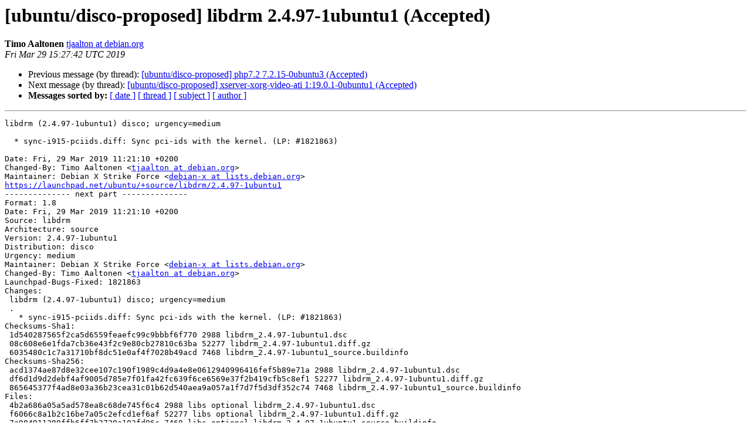

--- FILE ---
content_type: text/html
request_url: https://lists.ubuntu.com/archives/disco-changes/2019-March/009772.html
body_size: 1652
content:
<!DOCTYPE HTML PUBLIC "-//W3C//DTD HTML 4.01 Transitional//EN">
<HTML>
 <HEAD>
   <TITLE> [ubuntu/disco-proposed] libdrm 2.4.97-1ubuntu1 (Accepted)
   </TITLE>
   <LINK REL="Index" HREF="index.html" >
   <LINK REL="made" HREF="mailto:disco-changes%40lists.ubuntu.com?Subject=Re%3A%20%5Bubuntu/disco-proposed%5D%20libdrm%202.4.97-1ubuntu1%20%28Accepted%29&In-Reply-To=%3C155387326216.20851.7909033307651356679.launchpad%40loganberry.canonical.com%3E">
   <META NAME="robots" CONTENT="index,nofollow">
   <style type="text/css">
       pre {
           white-space: pre-wrap;       /* css-2.1, curent FF, Opera, Safari */
           }
   </style>
   <META http-equiv="Content-Type" content="text/html; charset=utf-8">
   <LINK REL="Previous"  HREF="009771.html">
   <LINK REL="Next"  HREF="009773.html">
 </HEAD>
 <BODY BGCOLOR="#ffffff">
   <H1>[ubuntu/disco-proposed] libdrm 2.4.97-1ubuntu1 (Accepted)</H1>
    <B>Timo Aaltonen</B> 
    <A HREF="mailto:disco-changes%40lists.ubuntu.com?Subject=Re%3A%20%5Bubuntu/disco-proposed%5D%20libdrm%202.4.97-1ubuntu1%20%28Accepted%29&In-Reply-To=%3C155387326216.20851.7909033307651356679.launchpad%40loganberry.canonical.com%3E"
       TITLE="[ubuntu/disco-proposed] libdrm 2.4.97-1ubuntu1 (Accepted)">tjaalton at debian.org
       </A><BR>
    <I>Fri Mar 29 15:27:42 UTC 2019</I>
    <P><UL>
        <LI>Previous message (by thread): <A HREF="009771.html">[ubuntu/disco-proposed] php7.2 7.2.15-0ubuntu3 (Accepted)
</A></li>
        <LI>Next message (by thread): <A HREF="009773.html">[ubuntu/disco-proposed] xserver-xorg-video-ati 1:19.0.1-0ubuntu1 (Accepted)
</A></li>
         <LI> <B>Messages sorted by:</B> 
              <a href="date.html#9772">[ date ]</a>
              <a href="thread.html#9772">[ thread ]</a>
              <a href="subject.html#9772">[ subject ]</a>
              <a href="author.html#9772">[ author ]</a>
         </LI>
       </UL>
    <HR>  
<!--beginarticle-->
<PRE>libdrm (2.4.97-1ubuntu1) disco; urgency=medium

  * sync-i915-pciids.diff: Sync pci-ids with the kernel. (LP: #1821863)

Date: Fri, 29 Mar 2019 11:21:10 +0200
Changed-By: Timo Aaltonen &lt;<A HREF="https://lists.ubuntu.com/mailman/listinfo/disco-changes">tjaalton at debian.org</A>&gt;
Maintainer: Debian X Strike Force &lt;<A HREF="https://lists.ubuntu.com/mailman/listinfo/disco-changes">debian-x at lists.debian.org</A>&gt;
<A HREF="https://launchpad.net/ubuntu/+source/libdrm/2.4.97-1ubuntu1">https://launchpad.net/ubuntu/+source/libdrm/2.4.97-1ubuntu1</A>
-------------- next part --------------
Format: 1.8
Date: Fri, 29 Mar 2019 11:21:10 +0200
Source: libdrm
Architecture: source
Version: 2.4.97-1ubuntu1
Distribution: disco
Urgency: medium
Maintainer: Debian X Strike Force &lt;<A HREF="https://lists.ubuntu.com/mailman/listinfo/disco-changes">debian-x at lists.debian.org</A>&gt;
Changed-By: Timo Aaltonen &lt;<A HREF="https://lists.ubuntu.com/mailman/listinfo/disco-changes">tjaalton at debian.org</A>&gt;
Launchpad-Bugs-Fixed: 1821863
Changes:
 libdrm (2.4.97-1ubuntu1) disco; urgency=medium
 .
   * sync-i915-pciids.diff: Sync pci-ids with the kernel. (LP: #1821863)
Checksums-Sha1:
 1d540287565f2ca5d6559feaefc99c9bbbf6f770 2988 libdrm_2.4.97-1ubuntu1.dsc
 08c608e6e1fda7cb36e43f2c9e80cb27810c63ba 52277 libdrm_2.4.97-1ubuntu1.diff.gz
 6035480c1c7a31710bf8dc51e0af4f7028b49acd 7468 libdrm_2.4.97-1ubuntu1_source.buildinfo
Checksums-Sha256:
 acd1374ae87d8e32cee107c190f1989c4d9a4e8e0612940996416fef5b89e71a 2988 libdrm_2.4.97-1ubuntu1.dsc
 df6d1d9d2debf4af9005d785e7f01fa42fc639f6ce6569e37f2b419cfb5c8ef1 52277 libdrm_2.4.97-1ubuntu1.diff.gz
 865645377f4ad8e03a36b23cea31c01b62d540aea9a057a1f7d7f5d3df352c74 7468 libdrm_2.4.97-1ubuntu1_source.buildinfo
Files:
 4b2a686a05a5ad578ea8c68de745f6c4 2988 libs optional libdrm_2.4.97-1ubuntu1.dsc
 f6066c8a1b2c16be7a05c2efcd1ef6af 52277 libs optional libdrm_2.4.97-1ubuntu1.diff.gz
 7a984911280ffb6ff7b2720a103fd96c 7468 libs optional libdrm_2.4.97-1ubuntu1_source.buildinfo
</PRE>


<!--endarticle-->
    <HR>
    <P><UL>
        <!--threads-->
	<LI>Previous message (by thread): <A HREF="009771.html">[ubuntu/disco-proposed] php7.2 7.2.15-0ubuntu3 (Accepted)
</A></li>
	<LI>Next message (by thread): <A HREF="009773.html">[ubuntu/disco-proposed] xserver-xorg-video-ati 1:19.0.1-0ubuntu1 (Accepted)
</A></li>
         <LI> <B>Messages sorted by:</B> 
              <a href="date.html#9772">[ date ]</a>
              <a href="thread.html#9772">[ thread ]</a>
              <a href="subject.html#9772">[ subject ]</a>
              <a href="author.html#9772">[ author ]</a>
         </LI>
       </UL>

<hr>
<a href="https://lists.ubuntu.com/mailman/listinfo/disco-changes">More information about the Disco-changes
mailing list</a><br>
</body></html>
